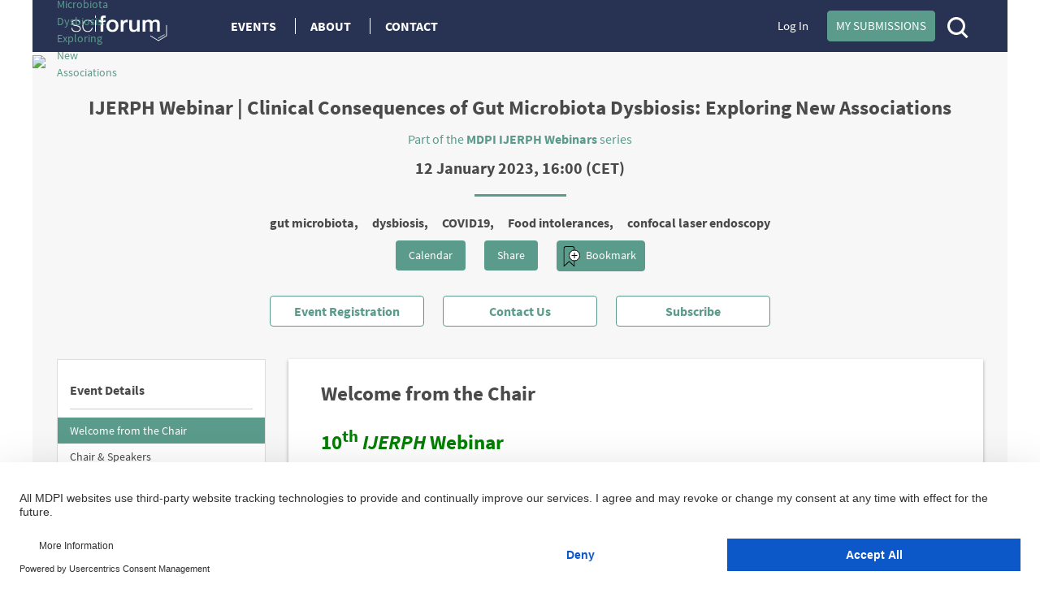

--- FILE ---
content_type: text/html; charset=UTF-8
request_url: https://sciforum.net/event/IJERPH-10
body_size: 17164
content:

<!DOCTYPE html>
<html lang="en">
    <head>
        <meta charset="UTF-8" />
        <meta http-equiv="X-UA-Compatible" content="IE=edge,chrome=1" />
        <meta content="width=device-width, initial-scale=1.0" name="viewport" />
        <meta content="sciforum" name="sso-service" />
            <meta property='og:title' content='Sciforum - IJERPH-10'/>
        <meta property='og:image' content='https://sciforum.net/events_files/847/squarebanner/22CONF-IJERPH Webinar-2023-01-12-Banner-Square.jpg?1769032073' />
        <meta property='og:description' content='IJERPH Webinar | Clinical Consequences of Gut Microbiota Dysbiosis: Exploring New Associations' />
    <meta property='og:url' content='https://sciforum.net/event/IJERPH-10' />
    <meta name="Description" content="IJERPH Webinar | Clinical Consequences of Gut Microbiota Dysbiosis: Exploring New Associations" />

        <title>IJERPH Webinar | Clinical Consequences of Gut Microbiota Dysbiosis: Exploring New Associations</title>
        <link rel="icon" type="image/png" href="/images/favicon.png?version=068a5dad314a179ae6537be5915a9567" />

        <!-- DNS pre-fetching static 3rd party domains used by Sciforum -->
        <link rel="dns-prefetch" href="//static.ads-twitter.com">
        <link rel="dns-prefetch" href="//t.co">
        <link rel="dns-prefetch" href="//www.facebook.com">
        <link rel="dns-prefetch" href="//www.google-analytics.com">
        <link rel="dns-prefetch" href="//www.googletagmanager.com">
        <link rel="dns-prefetch" href="//www.gstatic.com">
        <link rel="dns-prefetch" href="//www.recaptcha.net">

            
    <script type="application/ld+json">
        
{
     "@context":"https://schema.org",
     "@type":"Event",
     "name":"IJERPH Webinar | Clinical Consequences of Gut Microbiota Dysbiosis: Exploring New Associations",
     "startDate":"2023-01-12T15:00:00",
     "endDate":"2023-01-12T16:30:00",
     "url":"https://sciforum.net/event/IJERPH-10",
     "location":{
         "@type":"VirtualLocation",
         "url":"https://sciforum.net/event/IJERPH-10"
     },
     "image":"https://sciforum.net/event/IJERPH-10/events_files/847/logo/22CONF-IJERPH Webinar-2023-01-12-Banner-Logo.jpg"
 }

    </script>


        
                        <link rel="stylesheet" href="/css/index.min.css?version=92f0ea35fd44d64615a1438c1fd23bd5" media="all" class="js-main-styles" />
            <link rel="stylesheet" href="/node_modules/@fortawesome/fontawesome-free/css/all.css?version=30bcab9c086559aad11d39876ecebcec" />
            <link rel="stylesheet" href="/vendor/tooltipster/dist/css/tooltipster.bundle.css?version=89b7a3572ce309dfed28bc61542ffdbd">
            <link rel="stylesheet" href="/vendor/tooltipster/dist/css/plugins/tooltipster/sideTip/themes/tooltipster-sideTip-shadow.min.css?version=963b1810e2903311c299866636e46062">
            <link rel="stylesheet" href="/vendor/jquery-filestyle-1.5.1/src/jquery-filestyle.min.css?version=f6e1bb8d54a498b7b090a896ed7ee89f">
            <link rel="stylesheet" href="/vendor/lightbox2/dist/css/lightbox.min.css?version=838852199f1fa47c065cb371dcc89ae9">
        

    
    <link rel="stylesheet" href="/css/magnific-popup.css?version=30b593b71d7672658f89bfea0ab360c9" media="all" />
    <link rel="stylesheet" href="/node_modules/owl.carousel/dist/assets/owl.carousel.min.css?version=b2752a850d44f50036628eeaef3bfcfa" media="all" />

                    <script id="usercentrics-cmp" src="https://web.cmp.usercentrics.eu/ui/loader.js" data-ruleset-id="PbAnaGk92sB5Cc" async></script>

            <script>
                window.dataLayer = window.dataLayer || [];
                function gtag() { dataLayer.push(arguments); }
                gtag('consent', 'default', {
                    'ad_user_data': 'denied',
                    'ad_personalization': 'denied',
                    'ad_storage': 'denied',
                    'analytics_storage': 'denied',
                    'wait_for_update': 500,
                });
                dataLayer.push({'gtm.start': new Date().getTime(), 'event': 'gtm.js'});
            </script>
        
        <!-- Google Tag Manager -->
        <script type="text/plain" data-usercentrics="Google Tag Manager">(function(w,d,s,l,i){w[l]=w[l]||[];w[l].push({'gtm.start':
        new Date().getTime(),event:'gtm.js'});var f=d.getElementsByTagName(s)[0],
        j=d.createElement(s),dl=l!='dataLayer'?'&l='+l:'';j.async=true;j.src=
        'https://www.googletagmanager.com/gtm.js?id='+i+dl;f.parentNode.insertBefore(j,f);
        })(window,document,'script','dataLayer','GTM-5GNCJBV');</script>
        <!-- End Google Tag Manager -->

        <script type="text/javascript">
            var onloadCallback = function() {
                grecaptcha.render('google_captcha', {
                    'sitekey' : '6LfraaIUAAAAAA72JgR3t-bLqaXJecYrNSJnrhLC'
                });
            };
        </script>

        <!-- Facebook Pixel Code -->
        <script type="text/plain" data-usercentrics="Facebook Pixel">
            !function(f,b,e,v,n,t,s)
            {if(f.fbq)return;n=f.fbq=function(){n.callMethod?
            n.callMethod.apply(n,arguments):n.queue.push(arguments)};
            if(!f._fbq)f._fbq=n;n.push=n;n.loaded=!0;n.version='2.0';
            n.queue=[];t=b.createElement(e);t.async=!0;
            t.src=v;s=b.getElementsByTagName(e)[0];
            s.parentNode.insertBefore(t,s)}(window,document,'script',
            'https://connect.facebook.net/en_US/fbevents.js');
             fbq('init', '407372526996959');
            fbq('track', 'PageView');
        </script>
        <noscript>
            <img height="1" width="1" src="https://www.facebook.com/tr?id=407372526996959&ev=PageView&noscript=1"/>
        </noscript>
        <!-- End Facebook Pixel Code -->

        <!-- Twitter universal website tag code -->
        <script type="text/plain" data-usercentrics="Twitter Analytics">
            !function(e,t,n,s,u,a){e.twq||(s=e.twq=function(){s.exe?s.exe.apply(s,arguments):s.queue.push(arguments);
            },s.version='1.1',s.queue=[],u=t.createElement(n),u.async=!0,u.src='//static.ads-twitter.com/uwt.js',
            a=t.getElementsByTagName(n)[0],a.parentNode.insertBefore(u,a))}(window,document,'script');
            // Insert Twitter Pixel ID and Standard Event data below
            twq('init','o5g9s');
            twq('track','PageView');
        </script>
        <!-- End Twitter universal website tag code -->
    
                              <script>!function(e){var n="https://s.go-mpulse.net/boomerang/";if("True"=="True")e.BOOMR_config=e.BOOMR_config||{},e.BOOMR_config.PageParams=e.BOOMR_config.PageParams||{},e.BOOMR_config.PageParams.pci=!0,n="https://s2.go-mpulse.net/boomerang/";if(window.BOOMR_API_key="4L72H-QTQ7V-FHP5X-MJMVK-F9NML",function(){function e(){if(!o){var e=document.createElement("script");e.id="boomr-scr-as",e.src=window.BOOMR.url,e.async=!0,i.parentNode.appendChild(e),o=!0}}function t(e){o=!0;var n,t,a,r,d=document,O=window;if(window.BOOMR.snippetMethod=e?"if":"i",t=function(e,n){var t=d.createElement("script");t.id=n||"boomr-if-as",t.src=window.BOOMR.url,BOOMR_lstart=(new Date).getTime(),e=e||d.body,e.appendChild(t)},!window.addEventListener&&window.attachEvent&&navigator.userAgent.match(/MSIE [67]\./))return window.BOOMR.snippetMethod="s",void t(i.parentNode,"boomr-async");a=document.createElement("IFRAME"),a.src="about:blank",a.title="",a.role="presentation",a.loading="eager",r=(a.frameElement||a).style,r.width=0,r.height=0,r.border=0,r.display="none",i.parentNode.appendChild(a);try{O=a.contentWindow,d=O.document.open()}catch(_){n=document.domain,a.src="javascript:var d=document.open();d.domain='"+n+"';void(0);",O=a.contentWindow,d=O.document.open()}if(n)d._boomrl=function(){this.domain=n,t()},d.write("<bo"+"dy onload='document._boomrl();'>");else if(O._boomrl=function(){t()},O.addEventListener)O.addEventListener("load",O._boomrl,!1);else if(O.attachEvent)O.attachEvent("onload",O._boomrl);d.close()}function a(e){window.BOOMR_onload=e&&e.timeStamp||(new Date).getTime()}if(!window.BOOMR||!window.BOOMR.version&&!window.BOOMR.snippetExecuted){window.BOOMR=window.BOOMR||{},window.BOOMR.snippetStart=(new Date).getTime(),window.BOOMR.snippetExecuted=!0,window.BOOMR.snippetVersion=12,window.BOOMR.url=n+"4L72H-QTQ7V-FHP5X-MJMVK-F9NML";var i=document.currentScript||document.getElementsByTagName("script")[0],o=!1,r=document.createElement("link");if(r.relList&&"function"==typeof r.relList.supports&&r.relList.supports("preload")&&"as"in r)window.BOOMR.snippetMethod="p",r.href=window.BOOMR.url,r.rel="preload",r.as="script",r.addEventListener("load",e),r.addEventListener("error",function(){t(!0)}),setTimeout(function(){if(!o)t(!0)},3e3),BOOMR_lstart=(new Date).getTime(),i.parentNode.appendChild(r);else t(!1);if(window.addEventListener)window.addEventListener("load",a,!1);else if(window.attachEvent)window.attachEvent("onload",a)}}(),"".length>0)if(e&&"performance"in e&&e.performance&&"function"==typeof e.performance.setResourceTimingBufferSize)e.performance.setResourceTimingBufferSize();!function(){if(BOOMR=e.BOOMR||{},BOOMR.plugins=BOOMR.plugins||{},!BOOMR.plugins.AK){var n=""=="true"?1:0,t="",a="aod7s7yxfuxmk2lrjgeq-f-c49972689-clientnsv4-s.akamaihd.net",i="false"=="true"?2:1,o={"ak.v":"39","ak.cp":"1718095","ak.ai":parseInt("1111798",10),"ak.ol":"0","ak.cr":8,"ak.ipv":4,"ak.proto":"h2","ak.rid":"187aca08","ak.r":47370,"ak.a2":n,"ak.m":"dscb","ak.n":"essl","ak.bpcip":"3.135.249.0","ak.cport":38816,"ak.gh":"23.208.24.79","ak.quicv":"","ak.tlsv":"tls1.3","ak.0rtt":"","ak.0rtt.ed":"","ak.csrc":"-","ak.acc":"","ak.t":"1769032073","ak.ak":"hOBiQwZUYzCg5VSAfCLimQ==yjtK01akDutkyKgtHL9bIbhDaQohcJ4j50/pS3C7uYyG5gL0d0i63Nr6gFak9Zc65lqgcKiPBTzXj/gVuk5oSrFoETqPwrybhKFXqq8zMWIWTbdj3sTzmPgvLCbDzn4cidcOlwaAkQ+8osZZu7mzLxBMwSJ3KIvhBXSXPIKMMKl2ewMJbJAPmFYi4q9X1lobuox3QvQWvo/S9p1ZZK5VFnQI4lQPHPTQm1iwnEh+ZemJZx6dY9eWnrx5fUf7d9TMbtLhv/BpeFgG/LRnmpMCO3VSlkuykWJmLhBPSEy6J6I4Ig8pPmdGLFTsMqbi9oNM+h3HtY+aHzz26aiwjMQv7zfLWKUVv+HVgnAQjb4ZutEH+xxToq/dpoDi87HzsSaZrGkv+xSnpJJMImv+5qZBlPqEdsLOjMs28U2xGjrd0j0=","ak.pv":"10","ak.dpoabenc":"","ak.tf":i};if(""!==t)o["ak.ruds"]=t;var r={i:!1,av:function(n){var t="http.initiator";if(n&&(!n[t]||"spa_hard"===n[t]))o["ak.feo"]=void 0!==e.aFeoApplied?1:0,BOOMR.addVar(o)},rv:function(){var e=["ak.bpcip","ak.cport","ak.cr","ak.csrc","ak.gh","ak.ipv","ak.m","ak.n","ak.ol","ak.proto","ak.quicv","ak.tlsv","ak.0rtt","ak.0rtt.ed","ak.r","ak.acc","ak.t","ak.tf"];BOOMR.removeVar(e)}};BOOMR.plugins.AK={akVars:o,akDNSPreFetchDomain:a,init:function(){if(!r.i){var e=BOOMR.subscribe;e("before_beacon",r.av,null,null),e("onbeacon",r.rv,null,null),r.i=!0}return this},is_complete:function(){return!0}}}}()}(window);</script></head>

    <body  data-userrole="anonymous">

        <!-- Google Tag Manager (noscript) -->
        <noscript><iframe src="https://www.googletagmanager.com/ns.html?id=GTM-5GNCJBV"
        height="0" width="0" style="display:none;visibility:hidden"></iframe></noscript>
        <!-- End Google Tag Manager (noscript) -->

        
    <div class="tooltip_templates">
        <div id="tooltip_login_first">
            <div style="font-size: 12px;">
                Please <a href="https://sciforum.net/login">login</a> first
            </div>
        </div>
    </div>

    <div id="main-wrapper">
        <noscript>
            <div id="no-javascript">
                You seem to have javascript disabled. Please note that many of the page functionalitities won't work as expected without javascript enabled.
            </div>
        </noscript>

        <div class="off-canvas-wrap" data-offcanvas>
            <div class="main-header inner-wrap">

                <nav class="tab-bar show-for-medium-down">
                    <div class="top-header row full-width">
                        <div class="medium-6 small-9 columns" style="line-height: 50px;">

                            <a title="Sciforum main page" class="left-off-canvas-toggle" href="#" style="margin-left: -20px; margin-top: -1px; position: absolute; font-size: 25px;">
                                <div class="show-for-medium-down"><i class="fa fa-bars"></i></div>
                            </a>

                            <a class="logo" href="https://sciforum.net/" style="padding-right: 0px;">
                                <img src="/images/logo_white.png?version=28e1a59d4e674701751ba58866c7b065" alt="Logo for Sciforum platform"/>
                            </a>
                        </div>

                        <div class="show-for-medium-up medium-6 columns text-right links2">
                                                            <a class="login" href="https://sciforum.net/login">Log In</a>
                            
                            <a class="button primary inline active header-submit" href="https://sciforum.net/dashboard/author/submissions">My Submissions</a>

                            <div style="display: inline-block;">
                                <a class="search" href="#">
                                    <span class="ico-mglass" data-path="/quick_search"></span>
                                </a>
                            </div>
                        </div>

                        <div class="show-for-small small-3 columns text-right links2">
                            <div style="display: inline-block;">
                                <a class="search" href="#">
                                    <span class="ico-mglass" data-path="/quick_search"></span>
                                </a>
                            </div>
                            <a title="Sciforum main page" class="show-for-small right-off-canvas-toggle" href="#" style="right: 25px; top: 7px; position: absolute;">
                                <div class="avatar">
                                    <img src="/images/icons/authorProfileIcon.svg?version=6e293cec7cd1217c3b46fb9841176c30" class="header-icons-image" alt="Profile avatar"/>

                                </div>
                            </a>
                        </div>
                    </div>
                </nav>

                <aside class="top-header left-off-canvas-menu show-for-medium-down">
                    <ul class="off-canvas-list">
                        
                                                                        
                        
                            <li>
                                <a href="https://sciforum.net/events" class="">Events</a>
                            </li>

                            <li>
                                <a href="#">About</a>
                                <ul>
                                    <li>
                                        <a href="https://sciforum.net/pages/about">ABOUT US</a>
                                    </li>
                                    <li>
                                        <a href="https://sciforum.net/pages/team">SCIFORUM TEAM</a>
                                    </li>
                                    <li>
                                        <a href="https://sciforum.net/pages/services">SERVICES</a>
                                    </li>
                                    <li>
                                        <a href="https://sciforum.net/pages/proceedings_journal">PROCEEDINGS JOURNALS</a>
                                    </li>
                                    <li>
                                        <a href="https://sciforum.net/pages/help">HELP</a>
                                    </li>
                                    <li>
                                        <a href="https://sciforum.net/pages/faq">FAQ</a>
                                    </li>
                                </ul>
                            </li>

                            <li class="divider"></li>

                            <li>
                                <a href="https://sciforum.net/pages/contact">CONTACT</a>
                            </li>

                            <li>
                                <a href="#" onclick="$('.off-canvas-wrap').foundation('offcanvas', 'toggle', 'move-right'); return false;">Close</a>
                            </li>

                                            </ul>
                </aside>

                <aside class="top-header right-off-canvas-menu show-for-small-down">
                    <ul class="off-canvas-list">

                                                
                        <li>
                            <a href="https://sciforum.net/dashboard/author/submissions">My Submissions</a>
                        </li>

                        <li class="divider"></li>

                                                    <li>
                                <a href="https://sciforum.net/login">Log In</a>
                            </li>
                        
                        <li class="divider"></li>

                        <li>
                            <a href="#" onclick="$('.off-canvas-wrap').foundation('offcanvas', 'toggle', 'move-left'); return false;">Close</a>
                        </li>

                    </ul>
                </aside>

                <section class="main-section">
                    <header class="main-header">
                        <div class="show-for-large-up">
                                                            
                                                                        
    <div class="top-header row">

        <div class="large-2 medium-3 small-12 text-left columns links">
            <a class="logo" href="https://sciforum.net/">
                <img src="/images/logo_white.png"/>
            </a>
        </div>

        <div class="large-5 medium-5 small-12 text-left columns links">
            <a href="https://sciforum.net/events" class="menu-item ">Events</a>

            <a data-options="align:bottom" data-dropdown="drop-about" class="menu-item tooltipster-tooltip-hover" data-tooltip-content="#tooltip_content_menu">About</a>

            <div class="tooltip_templates">
                <div id="tooltip_content_menu">
                <ul>
                    <li ><a href="https://sciforum.net/pages/about">ABOUT US</a></li>
                    <li class="divider"></li>
                    <li ><a href="https://sciforum.net/pages/team">SCIFORUM TEAM</a></li>
                    <li class="divider"></li>
                    <li ><a href="https://sciforum.net/pages/services">SERVICES</a></li>
                    <li class="divider"></li>
                    <li ><a href="https://sciforum.net/pages/proceedings_journal">PROCEEDINGS JOURNALS</a></li>
                    <li class="divider"></li>
                    <li ><a href="https://sciforum.net/pages/help">HELP</a></li>
                    <li class="divider"></li>
                    <li ><a href="https://sciforum.net/pages/faq">FAQ</a></li>
                </ul>
                </div>
            </div>

            <a href="https://sciforum.net/pages/contact" class="menu-item ">Contact</a>

        </div>

        <div class="large-4 medium-12 small-12 columns medium-text-right links2">
                            <a class="login" href="https://sciforum.net/login">Log In</a>
            
            <a class="button primary inline active header-submit" href="https://sciforum.net/dashboard/author/submissions">My Submissions</a>

            <div style="display: inline-block;">
                <a class="search" href="#">
                    <span class="ico-mglass" data-path="/quick_search"></span>
                </a>
            </div>

        </div>
    </div>

    

                                
                                                    </div> 

                                                        <div class="row bottom-header white-text">
                        </div>

                        
                                                    
                        
                        <div class="row" id="header-user-message">
                            


                                                                                                                        



                        </div>
                    </header>

                                        <div id="content" class="help-container">

                                                <div class="row background-color-div">
                            <div ></div>
                        </div>

                        <div class="background-content">
                                <div class="container sticky_header show-for-large-up">
        <div class="row">
            <div class="large-12 columns sticky_header_column">
                <div class="image_holder">
    <a href="https://sciforum.net/event/IJERPH-10">
                                    <img src="/events_files/847/logo/22CONF-IJERPH Webinar-2023-01-12-Banner-Logo.jpg?1769032073" data-src="/events_files/847/logo/22CONF-IJERPH Webinar-2023-01-12-Banner-Logo.jpg?1769032073" class="eventLogoMedium" alt="IJERPH Webinar | Clinical Consequences of Gut Microbiota Dysbiosis: Exploring New Associations">
            </a>
</div>
                <p>IJERPH Webinar | Clinical Consequences of Gut Microbiota Dysbiosis: Exploring New Associations</p>
            </div>
        </div>
    </div>
    
    <div class="contain-to-grid sticky mobile-additional-menu show-for-medium-down">

        <nav class="top-bar row" style="border-bottom: 1px solid #ccc;" data-topbar data-options="is_hover:false" role="navigation">
            <section class="top-bar-section">
                <ul class="left">
                    <li class="has-dropdown">
                        <a href="#" class="mobile_nav_item" data-contentid="eventpage-event-menu">Event</a>
                        <ul class="dropdown" style="margin-top: 3px;">
                                        <li id="_introduction" class="sectionMenuItems sectionMenuItemsColor sideBarActive  "
            data-id       = "introduction"
            data-href     = "#introduction"
            data-position = "5"
            data-type     = "event"
        >
            <a href="#">Welcome from the Chair</a>
        </li>
                <li id="_event_speakers" class="sectionMenuItems sectionMenuItemsColor   "
            data-id       = "event_speakers"
            data-href     = "#event_speakers"
            data-position = "6"
            data-type     = "event"
        >
            <a href="#">Chair & Speakers</a>
        </li>
                <li id="_webinar_content" class="sectionMenuItems sectionMenuItemsColor   "
            data-id       = "webinar_content"
            data-href     = "#webinar_content"
            data-position = "19"
            data-type     = "event"
        >
            <a href="#">Webinar Content</a>
        </li>
                <li id="_program" class="sectionMenuItems sectionMenuItemsColor   "
            data-id       = "program"
            data-href     = "#program"
            data-position = "20"
            data-type     = "event"
        >
            <a href="#">Program</a>
        </li>
                <li id="_SI" class="sectionMenuItems sectionMenuItemsColor   "
            data-id       = "SI"
            data-href     = "#SI"
            data-position = "21"
            data-type     = "event"
        >
            <a href="#">Relevant SI</a>
        </li>
                <li id="_sponsors" class="sectionMenuItems sectionMenuItemsColor   "
            data-id       = "sponsors"
            data-href     = "#sponsors"
            data-position = "22"
            data-type     = "event"
        >
            <a href="#">Sponsors and Partners</a>
        </li>
    
                        <li class="sectionMenuItemsColor ">
                <a href="https://sciforum.net/event-series/IJERPH" target="_blank">Events in
                    series IJERPH</a>
            </li>
                                    </ul>
                    </li>

                    
                                    </ul>
            </section>
        </nav>
    </div>

    <div id="editionList" class="reveal-modal small" data-reveal  aria-hidden="true" role="dialog"></div>
    
    <div class="row eventBody" data-equalizer="main-menu" >
        

<div id="hero-image" class="">
    
            <img src='/events_files/847/22CONF-IJERPH Webinar-2023-01-12-Banner- Hero.jpg?1769032073'>
    </div>

        


<div id="event-basic-information" class="columns small-12">

    <div id="event-banner-info" class="row grey">
        <div class="columns large-12 content-middle ">
            
            <h1 class="text-center">IJERPH Webinar | Clinical Consequences of Gut Microbiota Dysbiosis: Exploring New Associations</h1>
            
                                                                        <h6 class="text-center otherEditionsInThisSeries">
                            <a href="https://sciforum.net/event-series/IJERPH">Part of the <strong>MDPI IJERPH Webinars</strong> series</a>
                        </h6>
                                                
                            <div id="event-banner-date-location" class="row">
                    <div class="small-12 columns">
                        <h6>
                                                            12 January 2023, 16:00
                                                                        (CET)                                                    </h6>
                    </div>
                </div>
            
            
            
                            <div id="event-keywords" class="row">
                    <div class="columns large-12 content-middle">
                        <hr />
                                                    <span class="event-keyword">gut microbiota,</span>
                                                    <span class="event-keyword">dysbiosis,</span>
                                                    <span class="event-keyword">COVID19,</span>
                                                    <span class="event-keyword">Food intolerances,</span>
                                                    <span class="event-keyword">confocal laser endoscopy</span>
                                            </div>
                </div>
            
            <div id="event-banner-share" class="row">
                <div class="small-12 columns">

                                        
                    <div class="calendar-wrapper">
                        <a href="" style="color:#fff;" id="calendar-button">Calendar</a>
                        <div id="calendar-box">
                            <div class="platform-box">
                                <a href="https://sciforum.net/event/get-icalendar/IJERPH-10" class="ics"></a>
                                <a href="https://calendar.google.com/calendar/render?action=TEMPLATE&amp;dates=20230112/20230113&amp;details=https://sciforum.net/event/IJERPH-10&amp;location=webinar&amp;text=IJERPH Webinar | Clinical Consequences of Gut Microbiota Dysbiosis: Exploring New Associations" class="google" target="_blank"></a>
                                <a href="https://outlook.live.com/calendar/0/deeplink/compose?allday=true&amp;body=https://sciforum.net/event/IJERPH-10&amp;enddt=2023-01-12&amp;location=webinar&amp;path=/calendar/action/compose&amp;rru=addevent&amp;startdt=2023-01-12&amp;subject=IJERPH Webinar | Clinical Consequences of Gut Microbiota Dysbiosis: Exploring New Associations" class="outlook" target="_blank"></a>
                            </div>
                            <div class="triangle"></div>
                        </div>
                    </div>

                    <div class="share-wrapper">
                        <a href="" style="color:#fff;" id="share-button">Share</a>
                        <div id="share-box">
                            <div class="platform-box">
                                <a href="mailto:?&amp;subject=Shared%20from%20Sciforum%3A%20IJERPH-10&amp;body=https%3A%2F%2Fsciforum.net%2Fevent%2FIJERPH-10%0A%0AIJERPH%20Webinar%20%7C%20Clinical%20Consequences%20of%20Gut%20Microbiota%20Dysbiosis%3A%20Exploring%20New%20Associations%0A12%20January%202023%2C%20Webinar%0A%0A" data-share="email">
                                    <img src="/images/icons/mail_email_envelope_send_message.png?version=3ac306749447f9f65937522cfaf62500" alt="Share in Email">
                                </a>

                                <a href="https://twitter.com/intent/tweet?text=IJERPH+Webinar+%7C+Clinical+Consequences+of+Gut+Microbiota+Dysbiosis%3A+Exploring+New+Associations&amp;url=https%3A%2F%2Fsciforum.net%2Fevent%2FIJERPH-10&amp;via=sciforum&amp;related=MDPIOpenAccess&amp;hashtags=IJERPH10" target="_blank" rel="noopener" data-share="twitter">
                                    <img src="/images/icons/twitter_circle_black.png?version=23fd03f619dbbeb114882e3bb47c7c31" alt="Share in Twitter">
                                </a>

                                <a href="https://www.facebook.com/sharer.php?u=https%3A%2F%2Fsciforum.net%2Fevent%2FIJERPH-10" target="_blank" rel="noopener" data-share="facebook">
                                    <img src="/images/icons/facebook_circle_black.png?version=81bc3924e552b3334f7926360e8178f2" alt="Share in Facebook">
                                </a>

                                <a href="https://www.linkedin.com/sharing/share-offsite/?url=https%3A%2F%2Fsciforum.net%2Fevent%2FIJERPH-10" target="_blank" rel="noopener" data-share="linkedIn">
                                    <img src="/images/icons/linkedin_circle_black.png?version=ce035778d9e958ab163150d0fd45083b" alt="Share in LinkedIn">
                                </a>

                                <a href="https://api.whatsapp.com/send?text=https%3A%2F%2Fsciforum.net%2Fevent%2FIJERPH-10 IJERPH+Webinar+%7C+Clinical+Consequences+of+Gut+Microbiota+Dysbiosis%3A+Exploring+New+Associations" target="_blank" rel="noopener" data-share="whatsapp">
                                    <img src="/images/icons/whatsapp.png?version=05773af65d68b609c126b86a1510ff0b" alt="Share in Whatsapp">
                                </a>
                            </div>
                            <div class="triangle"></div>
                        </div>
                    </div>

                    <span class="bookmarkEvent" >
                        
<a class=" bookmark_content bookmark_847 tooltipster-tooltip-up-hover button primary inline active" href="https://sciforum.net/login" data-tooltip-content="" data-url="https://sciforum.net/user/bookmark_event" >
    Bookmark
    <div class="bookmarkContainer">
        <img class="to-be-added" src="/images/event-public/eventPage_bookmarkToBeAdded.svg?version=901280da46b6fd7f5c1136f3c85c56d2" alt="Bookmark event">
        <img class="added" src="/images/event-public/eventPage_bookmarkAdded.svg?version=f067bf1c2a686bd9af305fa57a8fa16f" alt="Remove event from bookmarks">
    </div>
</a>                    </span>

                    <div class="tooltip_templates">
                        <div id="event_bookmark_title" style="font-size: 12px">
                                                            Add this event to bookmarks
                                                    </div>
                    </div>
                </div>
            </div>

            <div id="event-buttons" class="row">
                <div class="columns small-12 content-middle">
                                            <a class="event-header-button button primary inline bigger-font" href="https://us02web.zoom.us/webinar/register/7516684366583/WN_Il_urWNCSmyuqNYiOpBweg" target="_blank"><strong>Event Registration</strong></a>
                                        
                    <a class="event-header-button button primary inline bigger-font" href="https://sciforum.net/pages/contact/attend/847">Contact Us</a>

                    <div class="subscribe-event" style="display: initial;">
                            <button class="event-header-button button primary inline bigger-font tooltipster-tooltip event-header-subscribe" data-alignment="center" data-tooltip-content="#tooltip_event_subscribe">Subscribe</button>

    <div class="tooltip_templates">
        <div id="tooltip_event_subscribe">
            <div style="margin-bottom: 0; margin-top: 10px;">
                                    <label>
                        <input type="email" class="subscribe-email" autocomplete="off" placeholder="Your email here" />
                    </label>
                                                    <div>
                        <button class="button primary inline full subscribe_event subscribe_event_series">Subscribe for this event series</button>
                    </div>
                
                                    <div>
                        <button class="button primary inline full subscribe_event">Subscribe for this event edition</button>
                    </div>
                            </div>
        </div>
    </div>


                    </div>

                                    </div>
            </div>
        </div>
    </div>

                                    </div>




        <div id="sidebar" class="columns large-3 show-for-large-up" data-equalizer-watch="main-menu">
            
<div class="row">
    <ul id="sidebar2">
        
        
        
        <li class="sectionMenuHeader" data-id="mainMenu" data-contentid="eventpage-event-menu" data-textmenuopen="Event Details" data-textmenuclosed="Go to the Event Details">Event Details</li>

        <li class="menuContainer js-event-menu--event" id="mainMenu">
            <ul>
                            <li id="_introduction" class="sectionMenuItems sectionMenuItemsColor sideBarActive  "
            data-id       = "introduction"
            data-href     = "#introduction"
            data-position = "5"
            data-type     = "event"
        >
            <a href="#">Welcome from the Chair</a>
        </li>
                <li id="_event_speakers" class="sectionMenuItems sectionMenuItemsColor   "
            data-id       = "event_speakers"
            data-href     = "#event_speakers"
            data-position = "6"
            data-type     = "event"
        >
            <a href="#">Chair & Speakers</a>
        </li>
                <li id="_webinar_content" class="sectionMenuItems sectionMenuItemsColor   "
            data-id       = "webinar_content"
            data-href     = "#webinar_content"
            data-position = "19"
            data-type     = "event"
        >
            <a href="#">Webinar Content</a>
        </li>
                <li id="_program" class="sectionMenuItems sectionMenuItemsColor   "
            data-id       = "program"
            data-href     = "#program"
            data-position = "20"
            data-type     = "event"
        >
            <a href="#">Program</a>
        </li>
                <li id="_SI" class="sectionMenuItems sectionMenuItemsColor   "
            data-id       = "SI"
            data-href     = "#SI"
            data-position = "21"
            data-type     = "event"
        >
            <a href="#">Relevant SI</a>
        </li>
                <li id="_sponsors" class="sectionMenuItems sectionMenuItemsColor   "
            data-id       = "sponsors"
            data-href     = "#sponsors"
            data-position = "22"
            data-type     = "event"
        >
            <a href="#">Sponsors and Partners</a>
        </li>
    
                        <li class="sectionMenuItemsColor ">
                <a href="https://sciforum.net/event-series/IJERPH" target="_blank">Events in
                    series IJERPH</a>
            </li>
                        </ul>
        </li>
    </ul>
</div>
            <div style="height: 1px;">&nbsp;</div>
        </div>
            
        <div class="columns large-9 medium-12 small-12 content-center common-content" id="eventpage-event-menu" data-equalizer-watch="main-menu">
                                                
<div class="row event-section-template" id="introduction" data-position="5" data-identifier="custom3371" style="position: relative;">
        
    
        <div class="columns large-12 page-section">
                <h1>Welcome from the Chair </h1>

                    <div class="row">
                <div class="columns large-12">
                                            <h1><span style="color: #008000;"><span style="font-size: 25px;">10</span><sup>th</sup> <em>IJERPH</em> Webinar</span></h1>
<h1 style="text-align: left;"><span style="color: #999999;">Clinical Consequences of Gut Microbiota Dysbiosis: Exploring New Associations</span></h1>
<p style="text-align: justify;">Gut microbiota play a central role in the pathophysiology of the diseases in the gastrointestinal tract and beyond GI tract. Many chronic diseases originate from distorted gut microbiota composition (dysbiosis). The main function of gut microbiota includes regulation of host physiology (regulation of immune system, protection of intestinal barrier, regulation of gut motility and participation in the digestion of food), diverse metabolic functions and regulation of gut-brain barrier. The communication between the gut microbiota and their diverse metabolites and human body systems regulates physiological aspects of health and disease.</p>
<p style="text-align: justify;">COVID-19 infection leads to profound alterations in gut microbiome and affects the gut brain axis leading to irritable bowel syndrome. A number of trials using gut microbiota modulating therapy such as dietary modifications, prebiotics, probiotics and fecal microbiota transplantation (FMT) has already been initiated.</p>
<p style="text-align: justify;">The webinar focuses on the recent development in the understanding of the gut microbial dysbiosis in COVID-19 infection and the pathogenesis of COVID-19 associated irritable bowel syndrome. Further important topic are recent advancements in the pathophysiology and treatment of histamine intolerance. Finally, we will present the new developments in the diagnosing irritable bowel syndrome and other food intolerances.</p>
<p><strong>Date: 12 January 2023</strong></p>
<p><strong>Time: 4:00 pm CET | 10:00 am EST | 11:00 pm CST Asia</strong></p>
<p>Webinar ID: 814 7101 6732</p>
<p><span class="meeting-label col-md-2">Webinar Secretariat: </span><a href="mailto:ijerph.webinar@mdpi.com" target="_blank" rel="noopener">ijerph.webinar@mdpi.com</a></p>
                                    </div>
            </div>
            </div>
</div>
                                    
<div class="row event-section-template" id="event_speakers" data-position="6" data-identifier="personnel2409" style="position: relative;">
        
    
        <div class="columns large-12 page-section">
        
                                                    
                                    <h1>Chair</h1>

                                                                                                                            <div class="row" data-equalizer="personnel_type_4083_1">
                                                                    <div class="large-4 medium-12 small-12 columns end large-text-center committee-member" data-equalizer-watch="personnel_type_4083_1">
            <div class="avatar">
                                <img src="/events_files/847/committee/bba5be40839195d1c5943c7ec4c89bbf.jpeg?1769032073"
             style="border-radius: 50%; height: 100%; width: auto; margin:0"
        >
            </div>
    
    <div class="person-content ">
            <p>
        <strong>
            <div class="sciprofiles-link" style="display: inline-block"><a class="sciprofiles-link__link" href="https://sciprofiles.com/profile/930484" target="_blank" rel="noopener noreferrer"><img class="sciprofiles-link__image" src="/profiles/930484/thumb/Peter_C._Konturek.png" style="width: auto; height: 16px; border-radius: 50%;"><span class="sciprofiles-link__name">Prof. Dr. Peter Konturek</span></a></div>
        </strong>
    </p>

            <p>
                            Teaching Hospital of the University of Jena, Thuringia-Clinic Saalfeld, Saalfeld, Germany<br class="show-for-large-up"/>
                    </p>
                        <div class="person-details" >
            <div class="button primary inline active tooltipster-tooltip" data-id="7791" data-tooltip-content="#tooltip_content_person_7791">Introduction</div>
        </div>
        </div>
</div>

            <div class="tooltip_templates">
            <div id="tooltip_content_person_7791" class="copy-to-clipboard-container person-details" style="padding: 10px; font-size: 13px; width: 400px;">
                
                                    <div style="text-align: justify; margin-bottom: 10px;">
                        <strong>Bio</strong><br/>
                        Professor of Internal Medicine and Gastroenterology at the University Erlangen-Nuremberg in Germany. Head of the Department of Internal Medicine (Gastroenterology, Endocrinology and Infectiology) at the Thuringia Clinic Saalfeld, Teaching Hospital of the University of Jena since 2010. Fellow of the American Association of Gastroenterology (AGAF) and member German Association of Gastroenterology and German Association of Internal Medicine (DGIM). Research focus: role of microbiota in gastrointestinal and extraintestinal diseases, fecal microbiota transplantation, endoscopic diagnostic and treatment of irritable bowel syndrome, irritable bowel syndrome and food allergy. More than 300 original peer-reviewed publications, more than 15 book chapters.
                    </div>
                
                
                            </div>
        </div>
                                                                </div>
                                                                                                        
                                    <h1>Invited Speakers</h1>

                                                                                                                            <div class="row" data-equalizer="personnel_type_4084_1">
                                                                    <div class="large-4 medium-12 small-12 columns end large-text-center committee-member" data-equalizer-watch="personnel_type_4084_1">
            <div class="avatar">
                                <img src="/events_files/847/committee/1b785dc58b273eac21154f52579ab2c5.jpeg?1769032073"
             style="border-radius: 50%; height: 100%; width: auto; margin:0"
        >
            </div>
    
    <div class="person-content ">
            <p>
        <strong>
            <div class="sciprofiles-link" style="display: inline-block"><a class="sciprofiles-link__link" href="https://sciprofiles.com/profile/510165" target="_blank" rel="noopener noreferrer"><img class="sciprofiles-link__image" src="/profiles/510165/thumb/Yurdaguel_Zopf.png" style="width: auto; height: 16px; border-radius: 50%;"><span class="sciprofiles-link__name">Prof. Dr. Yurdagül Zopf</span></a></div>
        </strong>
    </p>

            <p>
                            Hector Center of Excellence for Nutrition, Exercise and Sports, University of Erlangen-Nürnberg, Erlangen, Germany<br class="show-for-large-up"/>
                    </p>
                        <div class="person-details" >
            <div class="button primary inline active tooltipster-tooltip" data-id="7792" data-tooltip-content="#tooltip_content_person_7792">Introduction</div>
        </div>
        </div>
</div>

            <div class="tooltip_templates">
            <div id="tooltip_content_person_7792" class="copy-to-clipboard-container person-details" style="padding: 10px; font-size: 13px; width: 400px;">
                
                                    <div style="text-align: justify; margin-bottom: 10px;">
                        <strong>Bio</strong><br/>
                        Prof. Yurdagül Zopf is Professor for Clinical and Experimental Nutritional Medicine, gastroenterologist, and specialist in nutritional medicine. Since 2017, she is head of the Hector-Center for Nutrition, Exercise, and Sports and heads the nutrition team of the First Department of Medicine since 2010. Her research interests are celiac disease, cancer cachexia syndrome, inflammatory bowel disease, food intolerances and allergies, and microbiome and immunopathogenesis.
                    </div>
                
                
                            </div>
        </div>
                                                                        <div class="large-4 medium-12 small-12 columns end large-text-center committee-member" data-equalizer-watch="personnel_type_4084_1">
            <div class="avatar">
                                <img src="/events_files/847/committee/ffee6bb2bd701a1dbb803f343a43c6e9.png?1769032073"
             style="border-radius: 50%; height: 100%; width: auto; margin:0"
        >
            </div>
    
    <div class="person-content ">
            <p>
        <strong>
            <div class="sciprofiles-link" style="display: inline-block"><a class="sciprofiles-link__link" href="https://sciprofiles.com/profile/4353541" target="_blank" rel="noopener noreferrer"><img class="sciprofiles-link__image" src="/bundles/mdpisciprofileslink/img/unknown-user.png" style="width: auto; height: 16px; border-radius: 50%;"><span class="sciprofiles-link__name">Prof. Dr. Timo Rath</span></a></div>
        </strong>
    </p>

            <p>
                            First Department of Medicine, University Erlangen-Nuremberg, Erlangen, Germany<br class="show-for-large-up"/>
                    </p>
                        <div class="person-details" >
            <div class="button primary inline active tooltipster-tooltip" data-id="7793" data-tooltip-content="#tooltip_content_person_7793">Introduction</div>
        </div>
        </div>
</div>

            <div class="tooltip_templates">
            <div id="tooltip_content_person_7793" class="copy-to-clipboard-container person-details" style="padding: 10px; font-size: 13px; width: 400px;">
                
                                    <div style="text-align: justify; margin-bottom: 10px;">
                        <strong>Bio</strong><br/>
                        Prof. Timo Rath is Professor for Gastroenterology at the First Department of Internal Medicine, University Erlangen-Nuremberg. He is the Head of the Functional GI Disorder Unit. His clinical and scientifical work is focused on new and emerging endoscopic technologies such as confocal endomicroscopy or artificial intelligence in endoscopy. He is author of more than 100 publications.
                    </div>
                
                
                            </div>
        </div>
                                                                </div>
                                                                                    </div>
</div>
                                    
<div class="row event-section-template" id="webinar_content" data-position="19" data-identifier="custom3372" style="position: relative;">
        
    
        <div class="columns large-12 page-section">
                <h1>Webinar Content </h1>

                    <div class="row">
                <div class="columns large-12">
                                            <div style="margin-left: -10px;">
                            <img src="/images/registered_only_default_blur.jpg?version=7bc2037bae16cc86ad6a78f687d9e017">
                        </div>
                                                    <em>To view this content, you need to be registered and logged in to Sciforum platform.</em>
                                                            </div>
            </div>
            </div>
</div>
                                    
<div class="row event-section-template" id="program" data-position="20" data-identifier="custom3373" style="position: relative;">
        
    
        <div class="columns large-12 page-section">
                <h1>Program </h1>

                    <div class="row">
                <div class="columns large-12">
                                            <table>
<tbody>
<tr>
<td width="472">
<p><strong>Speaker/Presentation</strong></p>
</td>
<td width="132">
<p><strong>Time in CET</strong></p>
</td>
</tr>
<tr>
<td width="472">
<p><strong>Prof. Dr. Peter Konturek</strong></p>
<p>Chair Introduction</p>
</td>
<td width="132">
<p>4:00 - 4:10 pm</p>
</td>
</tr>
<tr>
<td width="472">
<p><strong>Prof. Dr. Peter Konturek</strong></p>
<p>Alterations of Gut Microbiome in COVID-19 Infection</p>
</td>
<td width="132">
<p>4:10 - 4:30 pm</p>
</td>
</tr>
<tr>
<td width="472">
<p><strong>Prof. Dr. Yurdag&uuml;l Zopf</strong></p>
<p>Histamine Intolerance: Myth and Facts. An Update.</p>
</td>
<td width="132">
<p>4:30 - 4:50 pm</p>
</td>
</tr>
<tr>
<td width="472">
<p><strong>Prof. Dr. Timo Rath</strong></p>
<p>The Use of Confocal Laser Endomicroscopy (<span>CLE</span>) In Diagnosing of Irritable Bowel Syndrome</p>
</td>
<td width="132">
<p>4:50 - 5:10 pm</p>
</td>
</tr>
<tr>
<td width="472">
<p><strong>Q&amp;A Session</strong></p>
</td>
<td width="132">
<p>5:10 - 5:25 pm</p>
</td>
</tr>
<tr>
<td width="472">
<p>Closing of Webinar<br /><strong>Prof. Dr. Peter Konturek</strong></p>
</td>
<td width="132">
<p>5:25 - 5:30 pm</p>
</td>
</tr>
</tbody>
</table>
                                    </div>
            </div>
            </div>
</div>
                                    
<div class="row event-section-template" id="SI" data-position="21" data-identifier="custom3374" style="position: relative;">
        
    
        <div class="columns large-12 page-section">
                <h1>Relevant SI </h1>

                    <div class="row">
                <div class="columns large-12">
                                            <p><a href="https://www.mdpi.com/journal/ijerph/special_issues/Gut_Microbiota_health" target="_blank" rel="noopener"><strong>The Gut Microbiota and Human Health</strong></a><br />Guest Editor: <strong>Prof. Dr. Peter C. Konturek</strong><br />Deadline for manuscript submissions: <strong>31 May 2023</strong></p>
                                    </div>
            </div>
            </div>
</div>
                                    
<div class="row event-section-template" id="sponsors" data-position="22" data-identifier="sponsors" style="position: relative;">
        
    
        <div class="columns large-12 page-section">
                <h1>Sponsors and Partners</h1>

        
            
                    
                <div class="row">
                    <div class="small-12 columns">
                                                <h2>Organizers</h2>
                    </div>
                </div>

                <div class="row sponsor-row" data-equalizer="sponsor-type-0" data-options="equalize_on_stack: true">
                                            
                        <div class="large-3 medium-6 small-12 columns end" data-equalizer-watch="sponsor-type-0">
                            <a href="#" class="js__sponsor-details-link" data-sponsorid="3094" data-title="MDPI">
                                                            <img src="/events_files/847/sponsors/1f5f14f4ece6cf9a533c6ef250a66f28.png?1769032073">
                            
                            </a>                        </div>
                                            
                        <div class="large-3 medium-6 small-12 columns end" data-equalizer-watch="sponsor-type-0">
                            <a href="#" class="js__sponsor-details-link" data-sponsorid="3095" data-title="IJERPH">
                                                            <img src="/events_files/847/sponsors/8fce25cb4114ce09ff7302f4d42b449e.png?1769032073">
                            
                            </a>                        </div>
                                    </div>
                        </div>
</div>
                                    </div>

                
        <div class="columns large-9 medium-12 small-12 content-center common-content" id="eventpage-sessions-menu" style="display: none;">
                                                </div>

            </div>

    
                        </div>
                    </div>

                </section>

                <div class="exit-off-canvas"></div>
            </div>
        </div>

        <div class="footer">
                                <form name="register_form" method="post" action="/register" class="sign-up-form">
        <div id="events-join" class="row join-box">
            <div class="large-12 medium-12 small-12 columns centered">
                <div  class="row">
                    <div class="large-12 medium-12 small-12 columns centered">Join 70,000 academics already using Sciforum!</div>
                </div>
                <div class="row" style="display: inline-block; width: 100%;">
                    <div class="large-2 medium-4 small-12 columns">
                        <div style="position: relative;">
               <input type="text" id="register_form_firstname" name="register_form[firstname]" required="required" title="First name" placeholder="First Name" />
    </div>
                    </div>

                    <div class="large-2 medium-4 small-12 columns">
                        <div style="position: relative;">
               <input type="text" id="register_form_lastname" name="register_form[lastname]" required="required" title="Last name" placeholder="Last Name" />
    </div>
                    </div>

                    <div class="large-2 medium-4 small-12 columns">
                        <div style="position: relative;">
               <input type="text" id="register_form_email" name="register_form[email]" required="required" title="Email" placeholder="Email Address" />
    </div>
                    </div>

                    <div class="large-2 medium-4 small-12 columns">
                        <div style="position: relative;">
               <input type="password" id="register_form_password_password" name="register_form[password][password]" required="required" title="8 or more characters that contain at least 1 capital, 1 small, and 1 number character" placeholder="Create a Password" />
    </div>
                    </div>

                    <div class="large-2 medium-4 small-12 columns">
                        <div style="position: relative;">
               <input type="password" id="register_form_password_confirmPassword" name="register_form[password][confirmPassword]" required="required" title="Confirm password" placeholder="Repeat Password" />
    </div>
                    </div>

                    <div class="large-2 medium-4 small-12 columns">
                        <input type="hidden" name="loadtime" value="1769032073" />
                        <label for="email_hp" style="display: none; height: 0px; width: 0px;">LEAVE THIS FIELD EMPTY!</label>
                        <input id="email_hp" type="email" name="email_hp" autocomplete="off" value="" placeholder="Bot detector - please leave this field empty" style="display: none; height: 0px; width: 0px;">
                        <input id="register" type="submit" class="button primary active full sign_up_button" value="Sign Up Free">
                    </div>
                </div>
            </div>
        </div>
    </form>


                
                                        <div id="top-footer" class="row footer-links" data-equalizer="footer" data-equalizer-mq="small">
        <div class="large-3 medium-3 small-6 columns" data-equalizer-watch="footer">
            <span>
                Follow Sciforum
            </span>

            <a href="https://www.linkedin.com/showcase/sciforum/" target="_blank" rel="noopener noreferrer">
                LinkedIn
            </a>
            <a href="https://twitter.com/sciforum" target="_blank" rel="noopener noreferrer">
                Twitter
            </a>
            <a href="https://www.facebook.com/mdpisciforum/info?tab=overview" target="_blank" rel="noopener noreferrer">
                Facebook
            </a>
        </div>
        <div class="large-3 medium-3 small-6 columns" data-equalizer-watch="footer">
            <span>
                Further Information
            </span>

            <a href="https://sciforum.net/pages/about">
                About Sciforum
            </a>
            <a href="https://sciforum.net/pages/services">
                Services
            </a>
            <a href="https://sciforum.net/pages/team">
                Sciforum Team
            </a>
            <a href="https://sciforum.net/pages/contact">
                Contact us
            </a>
        </div>
        <div class="large-3 medium-3 small-6 columns" data-equalizer-watch="footer">
            <span>
                MDPI Initiatives
            </span>

            <a href="https://www.mdpi.com/books" target="_blank" rel="noopener noreferrer">
                MDPI Books
            </a>
            <a href="https://www.preprints.org/" target="_blank" rel="noopener noreferrer">
                Preprints.org
            </a>
            <a href="https://www.scilit.com/" target="_blank" rel="noopener noreferrer">
                Scilit
            </a>
            <a href="https://sciprofiles.com/" target="_blank" rel="noopener noreferrer">
                SciProfiles
            </a>

        </div>
        <div class="large-3 medium-3 small-6 columns" data-equalizer-watch="footer">
            <span style="color: #283353">
                MDPI
            </span>

            <a href="https://encyclopedia.pub/" target="_blank" rel="noopener noreferrer">
                Encyclopedia
            </a>
            <a href="https://jams.pub/" target="_blank" rel="noopener noreferrer">
                JAMS
            </a>
            <a href="https://www.mdpi.com/about/proceedings" target="_blank" rel="noopener noreferrer">
                Proceedings Series
            </a>
        </div>
    </div>

                
                                        <div id="bottom-footer" class="row">
        <div class="columns large-6 medium-6 small-12 text-left">
            © 1996-2026 MDPI (Basel, Switzerland) unless otherwise stated
        </div>
        <div class="columns large-6 medium-6 small-12 small-text-left medium-text-right large-text-right">
            <a href="#" data-options="align:top; is_hover: true;" data-dropdown="drop"><strong>Disclaimer</strong></a>
            <div id="drop" class="disclaimer_content f-dropdown" data-dropdown-content>
                The statements, opinions, and data contained in all publications, as well as those connected with and displayed in events managed by external organizers, are solely those of the organizer(s), individual author(s), and contributor(s), and not of MDPI and/or the editor(s). MDPI and/or the editor(s) disclaim responsibility for any injury to people or property resulting from any ideas, methods, instructions, or products referred to in the content.
            </div>

            <a href="https://sciforum.net/pages/termsofuse"><strong>Terms and Conditions</strong></a>
            <a href="https://sciforum.net/pages/privacy"><strong>Privacy Policy</strong></a>
        </div>
    </div>

                
                    </div>

        <div class="tooltip_templates">
                    </div>

        <div id="scrolltop">
            <img src="/images/top.png?version=d2a1072bcb778c072486fad356669189" alt="Top">
        </div>

        <div class="reveal-modal reveal-modal-new" id="ajaxShowFormTemplate" data-reveal aria-labelledby="modalTitle" aria-hidden="true" role="dialog" data-multiple-opened="true" data-options="close_on_background_click:true;close_on_esc:false;">
        </div>

        <div class="reveal-modal reveal-modal-new reveal-modal-new--confirmation" id="confirmationDialog-new" data-reveal aria-labelledby="modalTitle" aria-hidden="true" role="dialog" data-options="close_on_background_click:false;close_on_esc:false;" data-multiple-opened="true">
            <a href="#" class="close-reveal-modal circle" aria-label="Close"></a>
            <h1 id="confirmationDialog-new__title" class="main"></h1>

            <div class="row">
                <div class="columns small-12 text-center" style="padding-top: 10px; padding-bottom: 10px;">
                    <div id="confirmationDialog-new__message"></div>
                </div>
            </div>

            <div class="popup-template-buttons">
               <div class="row text-right">
                   <button type="button" class="secondary inline no">Cancel</button>
                   <button type="submit" class="primary inline active yes">Delete</button>
               </div>
            </div>
        </div>

        <div class="reveal-modal reveal-modal-new reveal-modal-new--confirmation" id="errorDialog-new" data-reveal aria-labelledby="modalTitle" aria-hidden="true" role="dialog" data-options="close_on_background_click:false;close_on_esc:false;" data-multiple-opened="true">
            <a href="#" class="close-reveal-modal circle" aria-label="Close"></a>
            <h1 id="errorDialog-new__title" class="main"></h1>

            <div class="row">
                <div class="columns small-12 text-center" style="padding-top: 10px; padding-bottom: 10px;">
                    <div id="errorDialog-new__message"></div>
                </div>
            </div>

            <div class="popup-template-buttons">
               <div class="row text-right">
                   <button type="button" class="button primary inline edit-mode">Close</button>
               </div>
            </div>
        </div>

            
            <script src="/node_modules/jquery/dist/jquery.min.js?version=8fb8fee4fcc3cc86ff6c724154c49c42"></script>
            <script src="/node_modules/jquery-migrate/dist/jquery-migrate.js?version=351c89ef1b09861916f4f022db000832"></script>
            <script src="/vendor/modernizr/modernizr.js?version=c1ff1650bba6e39089834e708129d723"></script>
            <script src="/vendor/foundation/js/foundation.min.js?version=6b2ec41c18b29054f2c45a31fb0836ad"></script>
            <script src="/vendor/foundation/js/foundation/foundation.dropdown.js?version=322537156320f952441e3219bd47d65a"></script>
            <script src="/js/common.min.js?version=8cfcbe33a3078aad902354ddf09c8b2c"></script>
            <script src="/js/common_new.min.js?version=44581709af68be49d1dec07b13d068f1"></script>

            <script src="/vendor/tooltipster/dist/js/tooltipster.bundle.min.js?version=386e03a71bd602c04e606ccfb78ba391"></script>
            <script src="/vendor/jquery-filestyle-1.5.1/src/jquery-filestyle.min.js?version=38dd549700775bd33d1ec16c5d193064"></script>
            <script src="/vendor/lightbox2/src/js/lightbox.js?version=b2321d3677fbf5bf42fd5325ca739c46"></script>
            <script src="/vendor/fingerprintjs2/fingerprint2.js?version=32ee89a5f2d4546d124b06e8a7e739d0"></script>

            <script src="/js/eventCopy.min.js?version=7e874daa53fda6b9c4390c37c4d5b784"></script>

            
            
            <script>
                $(document).ready(function() {
                    initializeRecaptcha($(document), "6LemQaMUAAAAANqwSbf2_uC1mDwY6WBatc4ryY2V");
                    validateFormInputs();

                    $(document).on('click', '#js-impersonate-user', function () {
                        ajaxFoundationPopup_new("https://sciforum.net/dashboard/super/user/impersonate", undefined, undefined, true);
                        $('.avatarTooltip').removeClass('tooltipster-tooltip active');
                        $('.avatarTooltip').addClass('tooltipster-tooltip-hover tooltipster-tooltip');
                        initializeTooltipster();
                        $('.avatarTooltip').tooltipster('hide');
                    });

                    $(document).on('click', '.logout-link', function() {
                        $('#logout-form').submit();
                    });

                    $("#register").click(function (e) {
                        e.preventDefault();
                        let email = $("#register_form_email").val();
                        $.ajax({
                            type: "POST",
                            url: "https://sciforum.net/check-user-account-activated",
                            data: {'email': email}
                        }).done(function (response) {
                            if (false === response.isActivated) {
                                let confirm = {
                                    'title': 'Account Recovery',
                                    'text': 'An account with this email address existed in the past on Sciforum. Therefore a new account cannot be created using the same email. Please login to your previous account using your previous credentials if you wish to recover your account.',
                                    'confirmtext': 'Login',
                                };
                                confirmFoundationDialog_new(confirm, function () {
                                    window.location.href = "https://sciforum.net/login"
                                }, false);
                            } else {
                                $(".centered-form").submit();
                            }
                        });
                    })
                });
            </script>
        
    <script src="/js/jquery.magnific-popup.min.js?version=ba6cf724c8bb1cf5b084e79ff230626e"></script>
    <script src="/js/affix.js?version=ac4ea55275297c15c32a1065ddeaa90a"></script>
    <script src="/js/event.js?version=44438439ea97e7aa49b12bebdffa9c0e"></script>
    <script src="/js/event_new.js?version=891a06df83c4bf8d6644d067ce5b524b" type="module"></script>
    <script src="/vendor/jquery-ui/jquery-ui.min.js?version=c15b1008dec3c8967ea657a7bb4baaec"></script>
    <script src="/node_modules/owl.carousel/dist/owl.carousel.min.js?version=f416f9031fef25ae25ba9756e3eb6978"></script>

    <script>
        /**
         * callback for successfull registration order first step
         */
        function orderFormStep1Finished(data) {
            if (typeof data === 'object' && data.success) {
                var url = "https://sciforum.net/event/IJERPH-10/registration/__order_id__/details";
                url = url.replace(/__order_id__/g, data.order_id);

                $('.close-reveal-modal').trigger('click');
                window.location = url;
            }
        }

        function callForSponsorsFormSuccess(data) {
            return false;
        }

        $(document).ready(function() {
            initializeOwlCarousel();

            let currentUrl = window.location.href;
            if (currentUrl.endsWith('section=')) {
                let updatedUrl = currentUrl.replace(/[&?]section=[^&]*/, '');
                window.history.pushState({ path: updatedUrl }, '', updatedUrl);
            }

            // update the images to fit to the responsive layout
            $("img").each(function(index, item) {
                var element = $(item);
                var attr = element.attr('width');

                if (typeof attr !== typeof undefined && attr !== false) {
                    element.css({
                        'width'    : '100%',
                        'height'   : 'auto',
                        'max-width': element.attr('width').replace("px", "") + "px",
                    });

                    element.removeAttr('width').removeAttr('height');
                }
            });

            $(document).on('click', '.videoAnchor, .sectionVideoAnchor, .posterAnchor, .sectionPosterAnchor', function (e) {
                e.preventDefault();
                var submissionHash = $(this).data('hash');
                var fileName = $(this).data('name');
                var fileType = $(this).data('type');
                var title    = 'undefined' !== typeof $(this).data('title') ? $(this).data('title') : "View keynote";
                var path = "https://sciforum.net/event_keynote_showcase/__hashKey__/__fileType__/__fileName__/__title__";
                path = path.replace(/__hashKey__/g, submissionHash);
                path = path.replace(/__fileName__/g, fileName);
                path = path.replace(/__fileType__/g, fileType);
                path = path.replace(/__title__/g, title);
                ajaxFondationPopup(path);
            });

            $(document).on('click', '.posterPresentationsAnchor', function (e) {
                e.preventDefault();
                var submissionHash = $(this).data('hash');
                var fileName = $(this).data('name');
                var path = "https://sciforum.net/event_poster_showcase/__hashKey__/__fileName__";
                path = path.replace(/__hashKey__/g, submissionHash);
                path = path.replace(/__fileName__/g, fileName);
                ajaxFoundationPopup_new(path);
            });

            $(document).on('click', '.js-call-for-sponsors', function (e) {
                e.preventDefault();
                var path = "https://sciforum.net/event/IJERPH-10/sponsors/call";
                ajaxFoundationPopup_new(path, undefined, undefined, true);
            });

            $(document).on('click', '.award-link', function(e) {
                e.preventDefault();
                var element = $("#" + $(this).data("target"));

                if (element.length > 0) {
                    $("body, html").animate({
                        scrollTop: element.offset().top
                    }, 100);
                }
            });

            // logic to display webinars
            $(document).on('click', ".js-webinar-link", function(e) {
                e.preventDefault();
                generateWebinarsContent($(this));
            });

            $(document).on('click', '.subscribe_event', function (e) {
                e.preventDefault();

                let isEventSeries = '0';
                if ($(this).hasClass('subscribe_event_series')) {
                    isEventSeries = '1';
                }

                let email = $('.subscribe-email').val();

                let url = "https://sciforum.net/event/IJERPH-10/user-subscribe/__isEventSeries__";
                url = url.replace('__isEventSeries__', isEventSeries);

                $.ajax({
                    url: url,
                    method: 'POST',
                    xhrFields: {
                        withCredentials: true
                    },
                    data: {
                        'email': email
                    },
                    success: function (response) {
                        if ('success' === response['result']) {
                            $('.subscribe-event').html(response['responseView']);
                            $('#header-user-message .user-success').append(response['info']);
                        }
                    }
                })
            });

            if ('' !== location.hash) {
                let webinarSideMenuItem = $('.menuContainer ' + location.hash.replace('#', '#_'));
                if ('webinars' === webinarSideMenuItem.data('type')) {
                    generateWebinarsContent(webinarSideMenuItem);
                }
            }

            $(window).on('hashchange', function(){
                let webinarSideMenuItem = $('.menuContainer ' + location.hash.replace('#', '#_'));
                if ('webinars' === webinarSideMenuItem.data('type')) {
                    generateWebinarsContent(webinarSideMenuItem);
                }
            });

            $('a.js__sponsor-details-link').on('click', function(e) {
                e.preventDefault();
                var path = "https://sciforum.net/event/IJERPH-10/sponsors/details/__sponsor_id__";
                path = path.replace(/__sponsor_id__/g, $(this).data("sponsorid"));
                ajaxFoundationPopup_new(path, undefined, undefined, true);
            });

            var menu = $("#sidebar2");

            // handle dynamically anchors to sections 
            var hash = $(location).attr('hash');
            if (0 === hash.indexOf("#section")) {
                var sectionId = hash.substr(8);
                var sectionElement = $("#sectionsMenu .sectionMenuItems[data-id='"+sectionId+"']");

                if (1 === sectionElement.length) {
                    $(".sectionMenuHeader").first().trigger('click');
                    sectionElement.trigger('click');
                    setMenuHeight(menu);
                }
            }
            else if (0 === hash.indexOf("#register")) {
                // remove fragment as much as it can go without adding an entry in browser history:
                window.location.replace("#");

                // slice off the remaining '#' in HTML5:
                if (typeof window.history.replaceState == 'function') {
                    history.replaceState({}, '', window.location.href.slice(0, -1));
                }

                $("#event-registration").trigger('click');
            }
            else if (0 < hash.length) {
                var abbreviation = hash.substr(1);
                var sectionElement = $("#sectionsMenu .sectionMenuItems[data-abbr='"+abbreviation+"']");

                if (1 === sectionElement.length) {
                    $(".sectionMenuHeader").first().trigger('click');
                    sectionElement.trigger('click');
                    setMenuHeight(menu);
                }
            }

            $(document).on("click", ".js-show-full-authors-list", function(e) {
                e.preventDefault();
                $('#namelist-short').hide();
                $('#namelist-full').show();
                $(this).hide();

                $(document).foundation("reflow");
                $(window).scroll();
            });

            
            $("li.has-dropdown").on('mouseover', function(e) {
                $("ul.dropdown").css("max-height", $(window).height() + "px");

                /*
                var height = $(window).height() - $(".mobile-additional-menu").height() - ($(".mobile-additional-menu").offset().top - $(window).scrollTop());
                if (height > 50) {
                    $("ul.dropdown").css("max-height", height + "px");
                }
                */
            });

            function setMenuHeight(menu) {
                var windowHeight = $(window).height();
                var menuHeight   = menu[0].scrollHeight;

                if (windowHeight <= menuHeight) {
                    menu.css('height', windowHeight);
                }
                else if (menuHeight - menu.innerHeight() <= 2) {
                    menu.css('height', '');
                }
            }

            function generateWebinarsContent(webinarElement) {
                var parentContainer = webinarElement.closest('.sectionMenuItems');
                var path = "https://sciforum.net/event/IJERPH-10/webinar/__webinar_id__";
                path = path.replace(/__webinar_id__/g, parentContainer.data("id"));
                $("#eventpage-webinars-menu").html('');

                $.ajax({
                    type: "GET",
                    url: path,
                    success: function(response) {
                        $("#eventpage-webinars-menu").html(response.data);
                        
                        $(document).foundation("reflow");
                        $(window).resize();
                    }
                });
            }

            $(document).foundation('reflow');

            setTimeout(function () {
                if (window.location.search.indexOf('subscribe') !== -1) {
                    let ele = $(".event-header-subscribe");
                    if (ele.length > 0 && window.location.hash === '') {
                        $("body, html").animate({
                            scrollTop: ele.offset().top - 200
                        }, 500, function () {
                            ele.trigger('mouseover')
                        });
                    }
                }
            }, 300);

            $(document).on('hover', '.event-header-subscribe', function (e) {
                let currentURL = window.location.href;

                if (!currentURL.includes('subscribe') && !currentURL.includes('edit')) {
                    if (currentURL.includes('?')) {
                        let queryString = currentURL.split('?')[1];
                        currentURL = currentURL.replace(/(\?)section=[^&]*/, '?subscribe' + '&' + queryString);
                    } else {
                        currentURL = currentURL + '?subscribe';
                    }

                    window.history.pushState({ path: currentURL }, '', currentURL);
                }
            });
        });
    </script>

    <script>
    $(document).ready(function(){
        _sfa({"id":"847","identifier":"IJERPH-10","hash":"30eead476aa16e9b12c0ed7040ed163e"},0,"view" );
    });
</script>
    </div>
    </body>
</html>


--- FILE ---
content_type: application/javascript
request_url: https://sciforum.net/js/event/main.js
body_size: 1921
content:
export var forcedScrolling = false;

export function updateClassOnActiveMenuItem(scrollableMenuTop, scrollableMenuBottom) {
    var scrollTop = $(window).scrollTop();
    var container = $('#sidebar2');
    var containerHeight = container.height();

    $(".event-section-template").each(function () {
        var topDistance = $(this).offset().top - 90;
        var id = $(this).attr('id');
        var elem = container.find('#_' + id);

        if ((topDistance <= scrollTop) && (topDistance + $(this).height()) > (scrollTop + 5)) {
            if (!elem.hasClass('sideBarActive') && !(typeof elem.offset() == 'undefined')) {
                var scrollPosition = elem.offset().top - container.offset().top;
                $(".sectionMenuItems").removeClass("sideBarActive");
                elem.addClass('sideBarActive');
                updateUrl(id);

                // scrolling the menu so that the active item stays visible
                if (containerHeight < (scrollPosition + 100)) {
                    if (!scrollableMenuBottom) {
                        container.animate({
                            scrollTop: '+=200px'
                        }, 800);
                        scrollableMenuBottom = true;
                        scrollableMenuTop    = false;
                    }
                } else if (scrollPosition < 75) {
                    if (!scrollableMenuTop) {
                        container.animate({
                            scrollTop: '-=200px'
                        }, 800);
                        scrollableMenuTop    = true;
                        scrollableMenuBottom = false;
                    }
                }
            }
        }
    });
}

// functionality with webinars is done in event_public_page.html.twig file
export function updatePageSectionOnUrlHash(urlHash) {
    if ('' !== urlHash) {
        let sideMenuItem = $(urlHash.replace('#', '#_'));
        let sideMenuDataId = mapTypeToContentId(sideMenuItem.data('type'));

        $('.sectionMenuItems').removeClass('sideBarActive');
        $('.menuContainer ' + urlHash.replace('#', '#_')).addClass('sideBarActive');

        manageSectionHeaderOnSideMenu(null, sideMenuDataId);

        updateEventPublicContent(sideMenuItem, true);
    }
}

// updates right side of the page on the left side menu item click
export function updateEventPublicContent(domElement, onHashUrlLoad = false) {
    if (!onHashUrlLoad) {
        let sectionHash  = $(domElement).attr('id').substring(1);
        updateUrl(sectionHash);
    }

    var pos = calculatePositionBasedOnType(location.hash);
    window.scroll(0, pos);
}

export function updateSectionMenuHeader() {
    $('.sectionMenuHeader').on('click', function () {
        var id = $(this).attr('data-id');
        manageSectionHeaderOnSideMenu($(this), id);

        $(document).foundation("reflow");
        $(window).trigger('resize');
    });
}

// toggling sticky header
export function moveStickyHeaderOnScroll() {
    var scroll = $(window).scrollTop();

    if (scroll > 20) {
        $('.sticky_header').css('top', 0);
        $('#sidebar .affix').css('top', '90px');
    } else {
        $('.sticky_header').css('top', '-120px');
        $('#sidebar .affix').css('top', 0);
    }
}

export function mobileTabletNavigationMenuManagement() {
    $(document).on('click', '.mobile_nav_item', function() {
        // hide/show only if clicked section is currently hidden
        var clickedContentIdElement = $('#' + $(this).attr('data-contentid'));

        if (clickedContentIdElement.is(':hidden')) {
            $('.common-content').hide();
            $(clickedContentIdElement).show();
        }
    });
}

function manageSectionHeaderOnSideMenu(sectionHeaderElement, sideMenuDataId) {
    if ($('#' + sideMenuDataId).is(':hidden')) {
        let selectedSideMenuSection;

        $('.sectionMenuHeader').each(function() {
            $(this).next('li').hide();
            $(this).html($(this).data('textmenuclosed'));

            if (sideMenuDataId === $(this).data('id')) {
                selectedSideMenuSection = $(this);
            }
        });

        if (null !== sectionHeaderElement) {
            selectedSideMenuSection = sectionHeaderElement;
        }

        $('#' + sideMenuDataId).show();
        $(selectedSideMenuSection).html($(selectedSideMenuSection).data('textmenuopen'));

        $('.common-content').hide();
        $('#' + selectedSideMenuSection.attr('data-contentid')).show();
    }
}

// calculating where should section be positioned based on sidebar label type
function calculatePositionBasedOnType(urlHash) {
    let position;
    let sectionDiv = $(urlHash);
    let parentDiv = sectionDiv.parent('div');

    if ('#eventpage-webinars-menu' === parentDiv.attr('id')) {
        position = $("#eventpage-webinars-menu").offset().top;
    } else {
        position = sectionDiv.offset().top;
    }

    let scrollPosition = position - (!Foundation.utils.is_large_up() ? $(".mobile-additional-menu").height() + 10 : 0);
    scrollPosition = scrollPosition + (Foundation.utils.is_small_only() ? $(".mobile-additional-menu .top-bar").height() - 50 : 0) - 90;

    return scrollPosition;
}

function updateUrl(sectionHash) {
    let currentURL   = window.location.href;
    let hasSubscribe = currentURL.includes("subscribe");
    let hasSection   = currentURL.includes("section");
    let isEditMode   = currentURL.includes("edit");

    if (!hasSection) {
        currentURL += (hasSubscribe || isEditMode ? "&" : "?") + "section=#" + sectionHash;
    } else {
        currentURL = currentURL.replace(/([?&])section=[^&]*(&|$)/, '$1section=#' + sectionHash + '$2');
    }

    window.history.pushState({ path: currentURL }, '', currentURL);
}

function mapTypeToContentId(type) {
    let contentId;

    switch (type) {
        case 'event':
            contentId = 'mainMenu';
            break;

        case 'sessions':
            contentId = 'sectionsMenu';
            break;

        case 'webinars':
            contentId = 'webinarsMenu';
            break;
    }

    return contentId;
}

$('.js-gallery').each(function() {
    $(this).magnificPopup({
        type: 'image',
        delegate: 'a',
        removalDelay: 300,
        mainClass: 'mfp-with-fade',
        gallery:{
            enabled: true
        }
    });
});

// update the images to fit to the responsive layout
$("img").each(function(index, item) {
    var element = $(item);
    var attr = element.attr('width');

    if (typeof attr !== typeof undefined && attr !== false) {
        element.css({
            'width'    : '100%',
            'height'   : 'auto',
            'max-width': element.attr('width').replace("px", "") + "px",
        });

        element.removeAttr('width').removeAttr('height');
    }
});

--- FILE ---
content_type: application/javascript
request_url: https://sciforum.net/js/event/session.js
body_size: 788
content:
export function sessionAction() {
    $('.js-show-section-contents').on('click', function(e) {
        e.preventDefault();
        if ($(this).is(":visible")) {
            sectionContentsAction($(this), function(container) {
                container.find('.js-session-abstracts-listing').show();
                container.find('.js-show-section-contents').toggle();
                container.find('.js-hide-section-contents').toggle();
            });
        }
    });

    $('.js-hide-section-contents').on('click', function(e) {
        e.preventDefault();
        if ($(this).is(":visible")) {
            sectionContentsAction($(this), function(container) {
                container.find('.js-session-abstracts-listing').hide();
                container.find('.js-show-section-contents').toggle();
                container.find('.js-hide-section-contents').toggle();
            });
        }
    });

    $('.js-toggle-section-contents').on('click', function(e) {
        e.preventDefault();
        sectionContentsAction($(this), function(container, link) {
            link.parent().siblings('.js-session-abstracts-listing').toggle();
        });
    });

    $(document).on('click', '.js-sections-section-link', function(e) {
        e.preventDefault();

        var sectionId = $(this).data('id');
        var sectionElement = $("#sectionsMenu .sectionMenuItems[data-id='"+sectionId+"']");

        if (1 === sectionElement.length) {
            $.each($(".sectionMenuHeader"), function (index, value) {
               if ('sectionsMenu' === $(value).attr('data-id')) {
                   $(value).trigger('click');
                   sectionElement.trigger('click');
                   sectionElement.addClass("sideBarActive");
                   $(this).resize();
               }
            });
        }
    });

    $(document).on('click', '.showAbstract', function() {
        var elem = $(this);
        var parentRow = elem.closest('tr');

        parentRow.next("tr").toggle(function () {
            if ($(this).is(":visible")) {
                elem.html('Hide&nbsp;Abstract');
            } else {
                elem.html('Show&nbsp;Abstract');
            }
        });

        return false;
    });

    $(document).on('click', '.sectionLink', function (e) {
        e.preventDefault();
        var id = $(this).data('id');

        $('#sectionsMenu').find('.sectionMenuItems[data-id="'+id+'"]').trigger('click');
    });
}

function sectionContentsAction(link, callback) {
    var container = link.closest('.js-section-abstracts-container');
    if ("0" === container.attr('data-loaded')) {
        // ajax
        var sectionContainer   = container.closest(".page-section");
        var sectionDetailsData = sectionContainer.find(".sectionDetailsData");

        var ajaxUrl   = sectionContainer.data('url');

        $.ajax({
            method: 'POST',
            url: ajaxUrl,
            xhrFields: { withCredentials: true },
            success: function (response) {
                // iterate through the response data and set the contents to existing containers
                $.each(response.data, function(panelId, panelData) {
                    $.each(panelData, function(panelType, htmlContents) {
                        sectionDetailsData.find(".js-session-abstracts-listing[data-panelid='"+panelId+"'][data-paneltype='"+panelType+"']").html(htmlContents);
                    });
                });

                callback(container, link);
                container.attr('data-loaded', '1');
            }
        });
    } else {
        callback(container, link);
    }

    $(document).foundation('equalizer', 'reflow');
}

--- FILE ---
content_type: application/javascript
request_url: https://sciforum.net/js/event/bookmark.js
body_size: 583
content:
function bookmarkAction(bookmarkEvent, type) {
    $('.bookmarkEvent .tooltipster-tooltip-hover').tooltipster('disable');
    let parentSpan = bookmarkEvent.parent('span');

    var bookmarkNotificationMessage = 'add' === type ? $('<span>Bookmark added.</span>') : $('<span>Bookmark removed.</span>');
    parentSpan.tooltipster({
        content: bookmarkNotificationMessage,
        side: ['right', 'left'],
        autoClose: false,
        trigger: 'click',
    });

    parentSpan.tooltipster('show');
    setTimeout(function () {
        parentSpan.tooltipster('destroy');
    }, 2000);

    var eventId = bookmarkEvent.data('event-id');
    var userId  = bookmarkEvent.data('user-id');
    var url     = ('add' === type ? bookmarkEvent.data('url') : bookmarkEvent.data('url-remove'));

    $.ajax({
        type: "POST",
        data: {
            event_id: eventId,
            user_id: userId,
        },
        context: this,
        url: url,
        xhrFields: {'withCredentials': true},
        success: function(result) {
            if ("OK" == result.status) {
                if ('add' === type) {
                    bookmarkEvent.removeClass('bookmark_event');
                    bookmarkEvent.addClass('bookmark_event_d');
                    bookmarkEvent.find("i").removeClass('fa-bookmark-o');
                    bookmarkEvent.find("i").addClass('fa-bookmark');
                    $('.bookmark_' + eventId + ' .tooltipster-tooltip-up-hover').tooltipster('enable');
                    $('.bookmark_' + eventId + ' .tooltipster-tooltip-up-hover').tooltipster('content', $('<span style="font-size: 12px;">Remove this event from bookmarks</span>'));
                } else {
                    bookmarkEvent.removeClass('bookmark_event_d');
                    bookmarkEvent.addClass('bookmark_event');
                    bookmarkEvent.find("i").removeClass('fa-bookmark');
                    bookmarkEvent.find("i").addClass('fa-bookmark-o');
                    $('.bookmark_' + eventId + ' .tooltipster-tooltip-up-hover').tooltipster('enable');
                    $('.bookmark_' + eventId + ' .tooltipster-tooltip-up-hover').tooltipster('content', $('<span style="font-size: 12px;">Add this event to bookmarks</span>'));
                }
            }
        },
        error: function(data, textStatus, jqXHR) {
            console.log('Something happened wrong ');
        }
    });
}

$(document).on("click", ".bookmarkEvent .bookmark_event", function(e){
    e.preventDefault();
    bookmarkAction($(this), 'add');
});

$(document).on("click", ".bookmarkEvent .bookmark_event_d", function(e){
    e.preventDefault();
    bookmarkAction($(this),'remove');
});